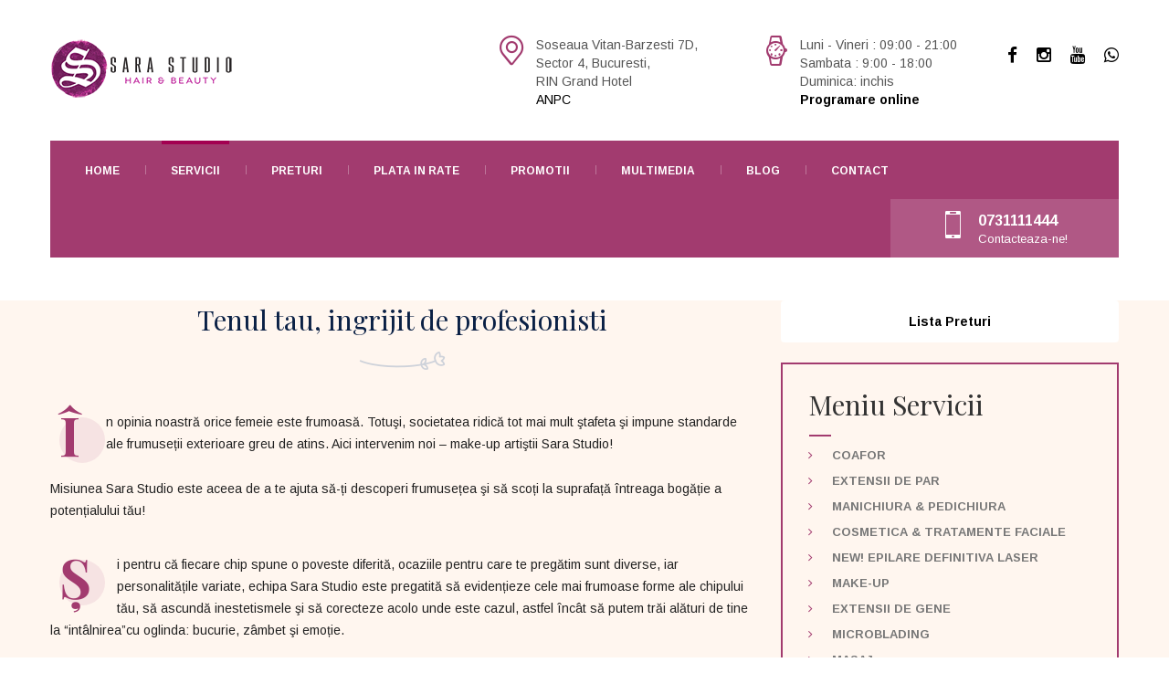

--- FILE ---
content_type: text/html; charset=UTF-8
request_url: https://www.sarastudio.ro/servicii-sara-studio/make-up/
body_size: 72032
content:
<!DOCTYPE html>
<html lang="ro-RO" class="no-js">
<head>
    <meta charset="UTF-8">
	<meta name="viewport" content="width=device-width, initial-scale=1">
    <link rel="profile" href="https://gmpg.org/xfn/11">
    <link rel="pingback" href="https://www.sarastudio.ro/xmlrpc.php">
    <title>Make-up - Sara Studio</title>

<!-- This site is optimized with the Yoast SEO plugin v13.0 - https://yoast.com/wordpress/plugins/seo/ -->
<meta name="robots" content="max-snippet:-1, max-image-preview:large, max-video-preview:-1"/>
<link rel="canonical" href="https://www.sarastudio.ro/servicii-sara-studio/make-up/" />
<meta property="og:locale" content="ro_RO" />
<meta property="og:type" content="article" />
<meta property="og:title" content="Make-up - Sara Studio" />
<meta property="og:url" content="https://www.sarastudio.ro/servicii-sara-studio/make-up/" />
<meta property="og:site_name" content="Sara Studio" />
<meta name="twitter:card" content="summary" />
<meta name="twitter:title" content="Make-up - Sara Studio" />
<script type='application/ld+json' class='yoast-schema-graph yoast-schema-graph--main'>{"@context":"https://schema.org","@graph":[{"@type":"Organization","@id":"https://www.sarastudio.ro/#organization","name":"Sara Studio Hair & Beauty","url":"https://www.sarastudio.ro/","sameAs":[],"logo":{"@type":"ImageObject","@id":"https://www.sarastudio.ro/#logo","url":"https://www.sarastudio.ro/wp-content/uploads/layerslider/Home-Slider/logo.jpg","width":673,"height":662,"caption":"Sara Studio Hair & Beauty"},"image":{"@id":"https://www.sarastudio.ro/#logo"}},{"@type":"WebSite","@id":"https://www.sarastudio.ro/#website","url":"https://www.sarastudio.ro/","name":"Sara Studio","description":"Hair &amp; Beauty","publisher":{"@id":"https://www.sarastudio.ro/#organization"},"potentialAction":{"@type":"SearchAction","target":"https://www.sarastudio.ro/?s={search_term_string}","query-input":"required name=search_term_string"}},{"@type":"WebPage","@id":"https://www.sarastudio.ro/servicii-sara-studio/make-up/#webpage","url":"https://www.sarastudio.ro/servicii-sara-studio/make-up/","inLanguage":"ro-RO","name":"Make-up - Sara Studio","isPartOf":{"@id":"https://www.sarastudio.ro/#website"},"datePublished":"2017-07-27T07:51:21+00:00","dateModified":"2017-07-27T07:57:25+00:00"}]}</script>
<!-- / Yoast SEO plugin. -->

<link rel='dns-prefetch' href='//fonts.googleapis.com' />
<link rel='dns-prefetch' href='//s.w.org' />
<link rel="alternate" type="application/rss+xml" title="Sara Studio &raquo; Flux" href="https://www.sarastudio.ro/feed/" />
<link rel="alternate" type="application/rss+xml" title="Sara Studio &raquo; Flux comentarii" href="https://www.sarastudio.ro/comments/feed/" />
		<script type="text/javascript">
			window._wpemojiSettings = {"baseUrl":"https:\/\/s.w.org\/images\/core\/emoji\/12.0.0-1\/72x72\/","ext":".png","svgUrl":"https:\/\/s.w.org\/images\/core\/emoji\/12.0.0-1\/svg\/","svgExt":".svg","source":{"concatemoji":"https:\/\/www.sarastudio.ro\/wp-includes\/js\/wp-emoji-release.min.js?ver=5.3.20"}};
			!function(e,a,t){var n,r,o,i=a.createElement("canvas"),p=i.getContext&&i.getContext("2d");function s(e,t){var a=String.fromCharCode;p.clearRect(0,0,i.width,i.height),p.fillText(a.apply(this,e),0,0);e=i.toDataURL();return p.clearRect(0,0,i.width,i.height),p.fillText(a.apply(this,t),0,0),e===i.toDataURL()}function c(e){var t=a.createElement("script");t.src=e,t.defer=t.type="text/javascript",a.getElementsByTagName("head")[0].appendChild(t)}for(o=Array("flag","emoji"),t.supports={everything:!0,everythingExceptFlag:!0},r=0;r<o.length;r++)t.supports[o[r]]=function(e){if(!p||!p.fillText)return!1;switch(p.textBaseline="top",p.font="600 32px Arial",e){case"flag":return s([127987,65039,8205,9895,65039],[127987,65039,8203,9895,65039])?!1:!s([55356,56826,55356,56819],[55356,56826,8203,55356,56819])&&!s([55356,57332,56128,56423,56128,56418,56128,56421,56128,56430,56128,56423,56128,56447],[55356,57332,8203,56128,56423,8203,56128,56418,8203,56128,56421,8203,56128,56430,8203,56128,56423,8203,56128,56447]);case"emoji":return!s([55357,56424,55356,57342,8205,55358,56605,8205,55357,56424,55356,57340],[55357,56424,55356,57342,8203,55358,56605,8203,55357,56424,55356,57340])}return!1}(o[r]),t.supports.everything=t.supports.everything&&t.supports[o[r]],"flag"!==o[r]&&(t.supports.everythingExceptFlag=t.supports.everythingExceptFlag&&t.supports[o[r]]);t.supports.everythingExceptFlag=t.supports.everythingExceptFlag&&!t.supports.flag,t.DOMReady=!1,t.readyCallback=function(){t.DOMReady=!0},t.supports.everything||(n=function(){t.readyCallback()},a.addEventListener?(a.addEventListener("DOMContentLoaded",n,!1),e.addEventListener("load",n,!1)):(e.attachEvent("onload",n),a.attachEvent("onreadystatechange",function(){"complete"===a.readyState&&t.readyCallback()})),(n=t.source||{}).concatemoji?c(n.concatemoji):n.wpemoji&&n.twemoji&&(c(n.twemoji),c(n.wpemoji)))}(window,document,window._wpemojiSettings);
		</script>
		<style type="text/css">
img.wp-smiley,
img.emoji {
	display: inline !important;
	border: none !important;
	box-shadow: none !important;
	height: 1em !important;
	width: 1em !important;
	margin: 0 .07em !important;
	vertical-align: -0.1em !important;
	background: none !important;
	padding: 0 !important;
}
</style>
	<link rel='stylesheet' id='wp-block-library-css'  href='https://www.sarastudio.ro/wp-includes/css/dist/block-library/style.min.css?ver=5.3.20' type='text/css' media='all' />
<link rel='stylesheet' id='contact-form-7-css'  href='https://www.sarastudio.ro/wp-content/plugins/contact-form-7/includes/css/styles.css?ver=5.1.6' type='text/css' media='all' />
<link rel='stylesheet' id='rs-plugin-settings-css'  href='https://www.sarastudio.ro/wp-content/plugins/revslider/public/assets/css/settings.css?ver=5.4.8' type='text/css' media='all' />
<style id='rs-plugin-settings-inline-css' type='text/css'>
.tp-caption a{color:#ff7302;text-shadow:none;-webkit-transition:all 0.2s ease-out;-moz-transition:all 0.2s ease-out;-o-transition:all 0.2s ease-out;-ms-transition:all 0.2s ease-out}.tp-caption a:hover{color:#ffa902}
</style>
<link rel='stylesheet' id='normalize.css-css'  href='https://www.sarastudio.ro/wp-content/themes/cinderella/assets/css/normalize.css?ver=1.5.2' type='text/css' media='all' />
<link rel='stylesheet' id='bootstrap.min.css-css'  href='https://www.sarastudio.ro/wp-content/themes/cinderella/assets/css/bootstrap.min.css?ver=1.5.2' type='text/css' media='all' />
<link rel='stylesheet' id='font-awesome.min.css-css'  href='https://www.sarastudio.ro/wp-content/themes/cinderella/assets/css/font-awesome.min.css?ver=1.5.2' type='text/css' media='all' />
<link rel='stylesheet' id='stm-icomoon.css-css'  href='https://www.sarastudio.ro/wp-content/themes/cinderella/assets/css/stm-icomoon.css?ver=1.5.2' type='text/css' media='all' />
<link rel='stylesheet' id='select2.css-css'  href='https://www.sarastudio.ro/wp-content/themes/cinderella/assets/css/select2.css?ver=1.5.2' type='text/css' media='all' />
<link rel='stylesheet' id='uniform.default.css-css'  href='https://www.sarastudio.ro/wp-content/themes/cinderella/assets/css/uniform.default.css?ver=1.5.2' type='text/css' media='all' />
<link rel='stylesheet' id='theme-style-css'  href='https://www.sarastudio.ro/wp-content/themes/cinderella/style.css?ver=1.5.2' type='text/css' media='all' />
<style id='theme-style-inline-css' type='text/css'>
		body {
			
			
			
			background-repeat: no-repeat;
		} .top_nav .top_nav_wrapper > ul > li, .top_nav .main_menu_nav > ul > li { position: relative; float: left; font-size: 12px; text-transform: uppercase; color: #ffffff; font-weight: 900; padding: 0 18px; } .icon_box h4 { font-size: 17px; font-weight: bold; margin: 0 0 12px; } ab-progress-tracker > .active .step { background-color: #a23b6f; } 			body.skin_custom_color h1:after,
			body.skin_custom_color .h1:after,
			body.skin_custom_color h2:after,
			body.skin_custom_color .h2:after,
			body.skin_custom_color h3:after,
			body.skin_custom_color .h3:after,
			body.skin_custom_color h4:after,
			body.skin_custom_color .h4:after,
			body.skin_custom_color h5:after,
			body.skin_custom_color .h5:after,
			body.skin_custom_color h6:after,
			body.skin_custom_color .h6:after,
			body.skin_custom_color .top_nav .top_nav_wrapper,
			body.skin_custom_color .top_nav .top_nav_wrapper > ul > li ul li:hover > a,
			body.skin_custom_color .top_nav .top_nav_wrapper > ul > li ul li.current-menu-item > a,
			body.skin_custom_color .top_nav .main_menu_nav > ul > li ul li:hover > a,
			body.skin_custom_color .top_nav .main_menu_nav > ul > li ul li.current-menu-item > a,
			body.skin_custom_color .icon_box .icon:before,
			body.skin_custom_color .icon_box h4:after,
			body.skin_custom_color .stm_services_tabs .services_categories ul li.ui-state-active a,
			body.skin_custom_color .stm_services_tabs .service_tab_item .service_sticker,
			body.skin_custom_color .dropcarps_circle:before,
			body.skin_custom_color .vc_progress_bar .vc_single_bar.bar_red .vc_bar,
			body.skin_custom_color ul.page-numbers .page-numbers.current,
			body.skin_custom_color ul.page-numbers .page-numbers:hover,
			body.skin_custom_color ul.page-numbers .page-numbers:active,
			body.skin_custom_color ul.page-numbers .page-numbers:focus,
			body.skin_custom_color .page-links > span,
			body.skin_custom_color .page-links > a:hover,
			body.skin_custom_color .page-links > a:active,
			body.skin_custom_color .page-links > a:focus,
			body.skin_custom_color .not_found_block li:before,
			body.skin_custom_color .vc_tta-color-white.vc_tta-style-classic .vc_tta-panel.vc_active .vc_tta-panel-heading,
			body.skin_custom_color .vc_tta-color-white.vc_tta-style-classic .vc_tta-panel.vc_active .vc_tta-panel-heading:hover,
			body.skin_custom_color .vc_tta-color-white.vc_tta-style-classic .vc_tta-panel.vc_active .vc_tta-panel-heading:focus,
			body.skin_custom_color .vc_tta-tabs.vc_tta-color-pink.vc_tta-style-classic .vc_tta-tab.vc_active > a,
			body.skin_custom_color .pricing-table_label,
			body.skin_custom_color .vacancy_table th.headerSortDown,
			body.skin_custom_color .vacancy_table th.headerSortUp,
			body.skin_custom_color .stm_staff .job:after,
			body.skin_custom_color .stm_staff_2 .job:after,
			body.skin_custom_color .gallery_grid_filter ul li.active a,
			body.skin_custom_color .gallery_grid_filter ul li a:hover,
			body.skin_custom_color .top_bar_info_switcher .active,
			body.skin_custom_color .top_bar_info_switcher ul,
			body.skin_custom_color .stm_pricing_list_block .service_tab_item .service_sticker,
			body.skin_custom_color #frontend_customizer_button,
			body.skin_custom_color.woocommerce span.onsale,
			body.skin_custom_color.woocommerce div.product .woocommerce-tabs ul.tabs li.active a{
			    background-color: #a23b6f;
			}

			body.skin_custom_color .vc_row.colored_1{
			    background-color: #a23b6f !important;
			}

			body.skin_custom_color .icon_text .icon,
			body.skin_custom_color .icon_box .icon,
			body.skin_custom_color .stm_services_tabs .service_tab_item .service_cost,
			body.skin_custom_color .posts_grid .post_date .post_date_day,
			body.skin_custom_color .posts_grid .post_info h3 a:hover,
			body.skin_custom_color .posts_grid li.sticky .post_info h3 a,
			body.skin_custom_color .widget_contacts .icon,
			body.skin_custom_color .dropcarps_circle:first-letter,
			body.skin_custom_color .wpb_content_element ul li:before,
			body.skin_custom_color .posts_list .post_date .post_date_day,
			body.skin_custom_color .posts_list .post_info h3 a:hover,
			body.skin_custom_color .vc_tta-tabs.vc_tta-tabs-position-left.vc_tta-color-pink.vc_tta-style-classic .vc_tta-tab.vc_active > a,
			body.skin_custom_color .pricing-table_content ul li:before,
			body.skin_custom_color .widget_pages.vc_widgets li a:hover,
			body.skin_custom_color .widget_pages.vc_widgets li.current_page_item a,
			body.skin_custom_color .widget_pages.vc_widgets li:hover:before,
			body.skin_custom_color .widget_pages.vc_widgets li.current_page_item:before,
			body.skin_custom_color .vc_widgets.widget_contacts .text a:hover,
			body.skin_custom_color .vacancy_table th:hover:after,
			body.skin_custom_color .company_history .year,
			body.skin_custom_color ul.comment-list .comment .comment-meta a:hover,
			body.skin_custom_color .widget_categories ul li:before,
			body.skin_custom_color .widget_archive ul li:before,
			body.skin_custom_color .widget_pages ul li:before,
			body.skin_custom_color .widget_meta ul li:before,
			body.skin_custom_color .widget_recent_entries ul li:before,
			body.skin_custom_color .widget_rss ul li:before,
			body.skin_custom_color .widget_nav_menu ul li:before,
			body.skin_custom_color .widget_categories li a:hover,
			body.skin_custom_color .widget_archive li a:hover,
			body.skin_custom_color .widget_pages li a:hover,
			body.skin_custom_color .widget_meta li a:hover,
			body.skin_custom_color .widget_recent_entries li a:hover,
			body.skin_custom_color .widget_rss li a:hover,
			body.skin_custom_color .widget_nav_menu li a:hover,
			body.skin_custom_color .stm_widget_recent_entries ul li .post_info a:hover,
			body.skin_custom_color .widget_recent_comments ul li a:hover,
			body.skin_custom_color .tp_recent_tweets ul li a:hover,
			body.skin_custom_color .gallery_grid_wrapper.white .gallery_grid_filter ul li.active a,
			body.skin_custom_color .gallery_grid_wrapper.white .gallery_grid_filter ul li a:hover,
			body.skin_custom_color #stm_wpml_lang_switcher li a:hover,
			body.skin_custom_color .top_bar .top_bar_info li .fa,
			body.skin_custom_color .top_bar .top_bar_socials a:hover,
			body.skin_custom_color .widget_categories.footer_widgets li a:hover,
			body.skin_custom_color .widget_archive.footer_widgets li a:hover,
			body.skin_custom_color .widget_pages.footer_widgets li a:hover,
			body.skin_custom_color .widget_meta.footer_widgets li a:hover,
			body.skin_custom_color .widget_recent_entries.footer_widgets li a:hover,
			body.skin_custom_color .widget_rss.footer_widgets li a:hover,
			body.skin_custom_color .widget_nav_menu.footer_widgets li a:hover,
			body.skin_custom_color .widget_recent_comments.footer_widgets ul li a:hover,
			body.skin_custom_color .stm_pricing_list_block .service_tab_item .service_cost,
			body.skin_custom_color.woocommerce .star-rating span{
			    color: #a23b6f;
			}

			body.skin_custom_color .breadcrumbs a:hover,
			body.skin_custom_color .gallery_grid_switcher:hover{
			    color: #a23b6f !important;
			}

			body.skin_custom_color ul.page-numbers .page-numbers.current,
			body.skin_custom_color ul.page-numbers .page-numbers:hover,
			body.skin_custom_color ul.page-numbers .page-numbers:active,
			body.skin_custom_color ul.page-numbers .page-numbers:focus,
			body.skin_custom_color .page-links > span,
			body.skin_custom_color .page-links > a:hover,
			body.skin_custom_color .page-links > a:active,
			body.skin_custom_color .page-links > a:focus,
			body.skin_custom_color .vc_tta-color-white.vc_tta-style-classic .vc_tta-panel.vc_active .vc_tta-panel-heading,
			body.skin_custom_color .vc_tta-color-white.vc_tta-style-classic .vc_tta-panel.vc_active .vc_tta-panel-heading:hover,
			body.skin_custom_color .vc_tta-color-white.vc_tta-style-classic .vc_tta-panel.vc_active .vc_tta-panel-heading:focus,
			body.skin_custom_color .vc_tta-tabs.vc_tta-color-pink.vc_tta-style-classic .vc_tta-tab.vc_active > a,
			body.skin_custom_color .stm_pricing-table.has-label,
			body.skin_custom_color .widget_pages.vc_widgets,
			body.skin_custom_color .vacancy_table th.headerSortDown,
			body.skin_custom_color .vacancy_table th.headerSortUp,
			body.skin_custom_color .widget_categories,
			body.skin_custom_color .widget_archive,
			body.skin_custom_color .widget_calendar,
			body.skin_custom_color .widget_pages,
			body.skin_custom_color .widget_meta,
			body.skin_custom_color .widget_recent_entries,
			body.skin_custom_color .widget_rss,
			body.skin_custom_color .widget_nav_menu,
			body.skin_custom_color .gallery_grid_switcher:hover{
			    border-color: #a23b6f;
			}

			body.skin_custom_color blockquote,
			body.skin_custom_color .vc_tta-tabs.vc_tta-tabs-position-left.vc_tta-color-pink.vc_tta-style-classic .vc_tta-tab.vc_active > a{
			    border-left-color: #a23b6f;
			}

			body.skin_custom_color #frontend_customizer_button:before{
			    border-right-color: #a23b6f;
			}

			body.skin_custom_color .stm_services_tabs .service_tab_item .service_dots .separator_dots,
			body.skin_custom_color .stm_pricing_list_block .service_tab_item .service_dots .separator_dots,
			body.skin_custom_color.woocommerce ul.products li.product .price:after{
			    border-bottom-color: #a23b6f;
			}

			@media only screen and (max-width: 768px) {
			    body.skin_custom_color .mobile_header .header_info,
			    body.skin_custom_color .mobile_header .top_nav_mobile .main_menu_nav > li > a{
			        background-color: #a23b6f;
			    }

			    body.skin_custom_color .mobile_header .top_nav_mobile .main_menu_nav ul li:active > a,
			    body.skin_custom_color .mobile_header .top_nav_mobile .main_menu_nav li.current_page_item > a,
			    body.skin_custom_color .mobile_header .top_nav_mobile .main_menu_nav > li.current_page_item.menu-item-has-children .arrow,
			    body.skin_custom_color .mobile_header .top_nav_mobile .main_menu_nav li.current-menu-parent > a,
			    body.skin_custom_color .mobile_header .top_nav_mobile .main_menu_nav > li.current-menu-parent.menu-item-has-children .arrow{
			        color: #a23b6f;
			    }

			    body.skin_custom_color .icon_text .icon{
			        color: #ffffff;
			    }

			    body.skin_custom_color .mobile_header .top_nav_mobile .main_menu_nav li.current_page_item > a,
			    body.skin_custom_color .mobile_header .top_nav_mobile .main_menu_nav > li.current_page_item.menu-item-has-children .arrow,
			    body.skin_custom_color .mobile_header .top_nav_mobile .main_menu_nav li.current-menu-parent > a,
			    body.skin_custom_color .mobile_header .top_nav_mobile .main_menu_nav > li.current-menu-parent.menu-item-has-children .arrow{
			        background: #ffffff;
			    }

			    body.skin_custom_color .mobile_header .top_nav_mobile .main_menu_nav > li{
			        border-bottom-color: #ffffff;
			    }

			}

			body.skin_custom_color #magic-line,
			body.skin_custom_color .slick_carousel .slick_item:hover a:before{
			    background-color: #a30051;
			}
			
			body.skin_custom_color #footer{
				color: #ffffff;
				background-color: #0a2045;
			}

			body.skin_custom_color a:hover,
			body.skin_custom_color a:active,
			body.skin_custom_color .company_history h3,
			body.skin_custom_color .stm_pricing_list_block h3{
			    color: #a30051;
			}

			body.skin_custom_color.woocommerce #respond input#submit,
			body.skin_custom_color.woocommerce a.button,
			body.skin_custom_color.woocommerce button.button,
			body.skin_custom_color.woocommerce input.button{
			    background-color: transparent;
			}

			body.skin_custom_color a.button,
			body.skin_custom_color .button,
			body.skin_custom_color .form-submit .submit,
			body.skin_custom_color .post-password-form input[type="submit"],
			body.skin_custom_color .vc_btn3.vc_btn3-color-pink,
			body.skin_custom_color .vc_btn3.vc_btn3-color-pink.vc_btn3-style-flat,
			body.skin_custom_color .vc_tta-tabs.vc_tta-color-pink.vc_tta-style-classic .vc_tta-tab > a:hover,
			body.skin_custom_color .vc_tta-tabs.vc_tta-color-pink.vc_tta-style-classic .vc_tta-tab > a:focus,
			body.skin_custom_color .vc_tta-tabs.vc_tta-color-pink.vc_tta-style-classic .vc_tta-tab.vc_active > a,
			body.skin_custom_color .stm_staff_2 .staff_socials li a:hover,
			body.skin_custom_color .tagcloud a:hover,
			body.skin_custom_color .vc_images_carousel .vc_carousel-control,
			body.skin_custom_color .vc_images_carousel .vc_carousel-indicators .vc_active,
			body.skin_custom_color.woocommerce #respond input#submit:hover,
			body.skin_custom_color.woocommerce a.button:hover,
			body.skin_custom_color.woocommerce button.button:hover,
			body.skin_custom_color.woocommerce input.button:hover,
			body.skin_custom_color.woocommerce .quantity_actions span:hover,
			body.skin_custom_color.woocommerce #respond input#submit.alt,
			body.skin_custom_color.woocommerce a.button.alt,
			body.skin_custom_color.woocommerce button.button.alt,
			body.skin_custom_color.woocommerce input.button.alt,
			body.skin_custom_color.woocommercbody.skin_custom_colore #respond input#submit.alt.disabled,
			body.skin_custom_color.woocommerce #respond input#submit.alt.disabled:hover,
			body.skin_custom_color.woocommerce #respond input#submit.alt:disabled,
			body.skin_custom_color.woocommerce #respobody.skin_custom_colornd input#submit.alt:disabled:hover,
			body.skin_custom_color.woocommerce #respond input#submit.alt:disabled[disabled],
			body.skin_custom_color.woocommerce #respond input#submit.alt:disabled[disabled]:hover,
			body.skin_custom_color.woocommerce a.button.alt.disabled, .woocommerce a.button.alt.disabled:hover,
			body.skin_custom_color.woocommerce a.button.alt:disabled, .woocommerce a.button.alt:disabled:hover,
			body.skin_custom_color.woocommerce a.button.alt:disabled[disabled],
			body.skin_custom_color.woocommerce a.button.alt:disabled[disabled]:hover,
			body.skin_custom_color.woocommerce button.button.alt.disabled,
			body.skin_custom_color.woocommerce button.button.alt.disabled:hover,
			body.skin_custom_color.woocommerce button.button.alt:disabled,
			body.skin_custom_color.woocommerce button.button.alt:disabled:hover,
			body.skin_custom_color.woocommerce button.button.alt:disabled[disabled],
			body.skin_custom_color.woocommerce button.button.alt:disabled[disabled]:hover,
			body.skin_custom_color.woocommerce input.button.alt.disabled,
			body.skin_custom_color.woocommerce input.button.alt.disabled:hover,
			body.skin_custom_color.woocommerce input.button.alt:disabled,
			body.skin_custom_color.woocommerce input.button.alt:disabled:hover,
			body.skin_custom_color.woocommerce input.button.alt:disabled[disabled],
			body.skin_custom_color.woocommerce input.button.alt:disabled[disabled]:hover,
			body.skin_custom_color.woocommerce #respond input#submit,
			body.skin_custom_color.woocommerce input.button.flat,
			body.skin_custom_color.woocommerce .search-form button.button,
			body.skin_custom_color .woocommerce #respond input#submit,
			body.skin_custom_color .woocommerce input.button.flat,
			body.skin_custom_color .woocommerce .search-form button.button,
			body.skin_custom_color .woocommerce #respond input#submit.alt,
			body.skin_custom_color .woocommerce a.button.alt,
			body.skin_custom_color .woocommerce button.button.alt,
			body.skin_custom_color .woocommerce input.button.alt{
			    background-color: #000000;
			}

			body.skin_custom_color a,
			body.skin_custom_color a.button.outline,
			body.skin_custom_color .button.outline,
			body.skin_custom_color .icon_box h4 a:hover,
			body.skin_custom_color .stm_services_tabs .service_tab_item .service_name a:hover,
			body.skin_custom_color .vc_btn3.vc_btn3-color-white,
			body.skin_custom_color .vc_btn3.vc_btn3-color-white.vc_btn3-style-flat,
			body.skin_custom_color .vc_btn3.vc_btn3-color-white:hover,
			body.skin_custom_color .vc_btn3.vc_btn3-color-white.vc_btn3-style-flat:hover,
			body.skin_custom_color .vc_btn3.vc_btn3-color-white:focus,
			body.skin_custom_color .vc_btn3.vc_btn3-color-white.vc_btn3-style-flat:focus,
			body.skin_custom_color .vc_btn3.vc_btn3-color-pink.vc_btn3-style-outline,
			body.skin_custom_color ul.post_details a:hover,
			body.skin_custom_color .vc_tta-color-white.vc_tta-style-classic .vc_tta-panel .vc_tta-panel-heading:hover a,
			body.skin_custom_color .vc_tta-color-white.vc_tta-style-classic .vc_tta-panel .vc_tta-panel-heading:focus a,
			body.skin_custom_color .vc_tta-color-pink.vc_tta-style-classic .vc_tta-tab > a,
			body.skin_custom_color .stm_staff .staff_socials ul li a:hover,
			body.skin_custom_color .stm_staff_2 .staff_socials li a,
			body.skin_custom_color .service_list h4 a:hover,
			body.skin_custom_color .gallery_grid_filter ul li a,
			body.skin_custom_color .stm_pricing_list_block .service_tab_item .service_name a:hover,
			body.skin_custom_color.woocommerce ul.products li.product h4 a:hover,
			body.skin_custom_color.woocommerce #respond input#submit,
			body.skin_custom_color.woocommerce a.button,
			body.skin_custom_color.woocommerce button.button,
			body.skin_custom_color.woocommerce input.button,
			body.skin_custom_color.woocommerce div.product .woocommerce-tabs ul.tabs li a,
			body.skin_custom_color .copyright a:hover{
			    color: #000000;
			}

			body.skin_custom_color .gallery_grid_switcher{
			    color: #000000 !important;
			}

			body.skin_custom_color .button,
			body.skin_custom_color .form-submit .submit,
			body.skin_custom_color .post-password-form input[type="submit"],
			body.skin_custom_color .vc_btn3.vc_btn3-color-pink.vc_btn3-style-outline,
			body.skin_custom_color ul.page-numbers .page-numbers,
			body.skin_custom_color .page-links > a,
			body.skin_custom_color .page-links > span,
			body.skin_custom_color .vc_tta-color-white.vc_tta-style-classic .vc_tta-panel .vc_tta-panel-heading:hover .vc_tta-controls-icon::before,
			body.skin_custom_color .vc_tta-color-white.vc_tta-style-classic .vc_tta-panel .vc_tta-panel-heading:hover .vc_tta-controls-icon::after,
			body.skin_custom_color .vc_tta-color-white.vc_tta-style-classic .vc_tta-panel .vc_tta-panel-heading:focus .vc_tta-controls-icon::before,
			body.skin_custom_color .vc_tta-color-white.vc_tta-style-classic .vc_tta-panel .vc_tta-panel-heading:focus .vc_tta-controls-icon::after,
			body.skin_custom_color .vc_tta-tabs.vc_tta-color-pink.vc_tta-style-classic .vc_tta-tab > a:hover,
			body.skin_custom_color .vc_tta-tabs.vc_tta-color-pink.vc_tta-style-classic .vc_tta-tab > a:focus,
			body.skin_custom_color .vc_tta-tabs.vc_tta-color-pink.vc_tta-style-classic .vc_tta-tab.vc_active > a,
			body.skin_custom_color .our_partners > ul > li:hover .logo,
			body.skin_custom_color .stm_staff .staff_socials ul li a:hover,
			body.skin_custom_color .stm_staff_2 .staff_socials li a,
			body.skin_custom_color .vc_images_carousel .vc_carousel-indicators li,
			body.skin_custom_color .vc_images_carousel .vc_carousel-indicators .vc_active,
			body.skin_custom_color .gallery_grid_switcher,
			body.skin_custom_color .product_thumbnail:hover,
			body.skin_custom_color.woocommerce #respond input#submit:hover,
			body.skin_custom_color.woocommerce a.button:hover,
			body.skin_custom_color.woocommerce button.button:hover,
			body.skin_custom_color.woocommerce input.button:hover,
			body.skin_custom_color.woocommerce .quantity_actions span:hover,
			body.skin_custom_color.woocommerce #respond input#submit,
			body.skin_custom_color.woocommerce input.button.flat,
			body.skin_custom_color.woocommerce .search-form button.button,
			body.skin_custom_color .woocommerce #respond input#submit:hover,
			body.skin_custom_color .woocommerce input.button.flat:hover,
			body.skin_custom_color .woocommerce .search-form button.button:hover,
			body.skin_custom_color .woocommerce #respond input#submit.alt:hover,
			body.skin_custom_color .woocommerce a.button.alt:hover,
			body.skin_custom_color .woocommerce button.button.alt:hover,
			body.skin_custom_color .woocommerce input.button.alt:hover{
			    border-color: #000000;
			}

			body.skin_custom_color .icon_button .button.outline span{
			    border-left-color: #000000;
			}

			body.skin_custom_color .select2-container--default .select2-selection--single .select2-selection__arrow b{
			    border-top-color: #000000;
			}

			body.skin_custom_color .select2-container--default.select2-container--open .select2-selection--single .select2-selection__arrow b{
			    border-bottom-color: #000000;
			}

			body.skin_custom_color .top_nav .icon_text .icon,
			body.skin_custom_color a.button,
			body.skin_custom_color .button,
			body.skin_custom_color .form-submit .submit,
			body.skin_custom_color .post-password-form input[type="submit"],
			body.skin_custom_color .breadcrumbs a,
			body.skin_custom_color .breadcrumbs,
			body.skin_custom_color .title_box_secondary_text,
			body.skin_custom_color .vc_tta-color-white.vc_tta-style-classic .vc_tta-panel.vc_active .vc_tta-panel-title > a,
			body.skin_custom_color .vc_tta-color-white.vc_tta-style-classic .vc_tta-panel.vc_active .vc_tta-panel-heading:hover a,
			body.skin_custom_color .vc_tta-color-white.vc_tta-style-classic .vc_tta-panel.vc_active .vc_tta-panel-heading:focus a,
			body.skin_custom_color .vacancy_table th.headerSortDown:after,
			body.skin_custom_color .vacancy_table th.headerSortUp:after,
			body.skin_custom_color .vacancy_table th.headerSortDown:hover:after,
			body.skin_custom_color .vacancy_table th.headerSortUp:hover:after,
			body.skin_custom_color .stm_staff_2 .staff_socials li a:hover,
			body.skin_custom_color .gallery_grid_filter ul li.active a,
			body.skin_custom_color .gallery_grid_filter ul li a:hover,
			body.skin_custom_color .vc_btn3.vc_btn3-color-pink.vc_btn3-style-outline:hover,
			body.skin_custom_color .vc_btn3.vc_btn3-color-pink.vc_btn3-style-outline:focus,
			body.skin_custom_color .tagcloud a:hover,
			body.skin_custom_color.woocommerce #respond input#submit:hover,
			body.skin_custom_color.woocommerce a.button:hover,
			body.skin_custom_color.woocommerce button.button:hover,
			body.skin_custom_color.woocommerce input.button:hover,
			body.skin_custom_color.woocommerce #respond input#submit.alt,
			body.skin_custom_color.woocommerce a.button.alt,
			body.skin_custom_color.woocommerce button.button.alt,
			body.skin_custom_color.woocommerce input.button.alt,
			body.skin_custom_color.woocommerce div.product .woocommerce-tabs ul.tabs li.active a,
			body.skin_custom_color.woocommerce div.product .woocommerce-tabs ul.tabs li.active a:hover,
			body.skin_custom_color.woocommerce #respond input#submit,
			body.skin_custom_color.woocommerce input.button.flat,
			body.skin_custom_color.woocommerce .search-form button.button,
			body.skin_custom_color .widget_contacts .text a:hover{
			    color: #ffffff;
			}

			body.skin_custom_color .icon_box h4 a,
			body.skin_custom_color .service_list h4 a,
			ul.post_details a
			{
			    color: #333333;
			}

			body.skin_custom_color .widget_categories li a,
			body.skin_custom_color .widget_archive li a,
			body.skin_custom_color .widget_pages li a,
			body.skin_custom_color .widget_meta li a,
			body.skin_custom_color .widget_recent_entries li a,
			body.skin_custom_color .widget_rss li a,
			body.skin_custom_color .widget_nav_menu li a {
			    color: #777777;
			}

			body.skin_custom_color .tagcloud a{
			    color: #999999;
			}

			body.skin_custom_color a.button:hover,
			body.skin_custom_color .button:hover,
			body.skin_custom_color .form-submit .submit:hover,
			body.skin_custom_color .vc_btn3.vc_btn3-color-pink:hover,
			body.skin_custom_color .vc_btn3.vc_btn3-color-pink.vc_btn3-style-flat:hover,
			body.skin_custom_color .vc_btn3.vc_btn3-color-pink:focus,
			body.skin_custom_color .vc_btn3.vc_btn3-color-pink.vc_btn3-style-flat:focus,
			body.skin_custom_color .vc_btn3.vc_btn3-color-pink.vc_btn3-style-outline:hover,
			body.skin_custom_color .vc_btn3.vc_btn3-color-pink.vc_btn3-style-outline:focus{
				background-color: rgba(0,0,0,0.9);
			    border-color: rgba(0,0,0,0.9);
			}

			body.skin_custom_color .vc_tta-tabs.vc_tta-color-pink.vc_tta-tabs-position-left.vc_tta-style-classic .vc_tta-tab > a:hover,
			body.skin_custom_color .vc_tta-tabs.vc_tta-color-pink.vc_tta-tabs-position-left.vc_tta-style-classic .vc_tta-tab > a:focus{
			    color: rgba(0,0,0,0.9);
			}

			body.skin_custom_color .vc_tta-color-white.vc_tta-style-classic .vc_active .vc_tta-panel-heading .vc_tta-controls-icon::before, body .vc_tta-color-white.vc_tta-style-classic .vc_active .vc_tta-panel-heading .vc_tta-controls-icon::after, body .vc_tta-color-white.vc_tta-style-classic .vc_tta-panel.vc_active .vc_tta-panel-heading:hover .vc_tta-controls-icon::before, body .vc_tta-color-white.vc_tta-style-classic .vc_tta-panel.vc_active .vc_tta-panel-heading:hover .vc_tta-controls-icon::after, body .vc_tta-color-white.vc_tta-style-classic .vc_tta-panel.vc_active .vc_tta-panel-heading:focus .vc_tta-controls-icon::before, body .vc_tta-color-white.vc_tta-style-classic .vc_tta-panel.vc_active .vc_tta-panel-heading:focus .vc_tta-controls-icon::after{
			    border-color: #fff;
			}

			body.skin_custom_color .vc_btn3.vc_btn3-color-pink.vc_btn3-style-outline,
			body.skin_custom_color .vc_tta-tabs.vc_tta-tabs-position-left.vc_tta-color-pink.vc_tta-style-classic .vc_tta-tab.vc_active > a,
			body.skin_custom_color .vc_tta-tabs.vc_tta-color-pink.vc_tta-tabs-position-left.vc_tta-style-classic .vc_tta-tab > a:hover,
			body.skin_custom_color .vc_tta-tabs.vc_tta-color-pink.vc_tta-tabs-position-left.vc_tta-style-classic .vc_tta-tab > a:focus{
			    background-color: transparent;
			}

			body.skin_custom_color.woocommerce div.product .woocommerce-tabs ul.tabs li a:hover{
			    color: #6b6b6b;
			}
</style>
<link rel='stylesheet' id='mobile.css-css'  href='https://www.sarastudio.ro/wp-content/themes/cinderella/assets/css/mobile.css?ver=1.5.2' type='text/css' media='all' />
<link rel='stylesheet' id='skin_custom_color-css'  href='https://www.sarastudio.ro/wp-content/themes/cinderella/assets/css/skin_custom_color.css?ver=1.5.2' type='text/css' media='all' />
<link rel='stylesheet' id='tablepress-default-css'  href='https://www.sarastudio.ro/wp-content/tablepress-combined.min.css?ver=89' type='text/css' media='all' />
<link rel='stylesheet' id='js_composer_front-css'  href='https://www.sarastudio.ro/wp-content/plugins/js_composer/assets/css/js_composer.min.css?ver=4.12.1' type='text/css' media='all' />
<link rel='stylesheet' id='redux-google-fonts-stm_option-css'  href='https://fonts.googleapis.com/css?family=Arimo%3A400%2C700%2C400italic%2C700italic%7CPlayfair+Display%3A400%2C700%2C900%2C400italic%2C700italic%2C900italic&#038;ver=1663065692' type='text/css' media='all' />
<script type='text/javascript' src='https://www.sarastudio.ro/wp-includes/js/jquery/jquery.js?ver=1.12.4-wp'></script>
<script type='text/javascript' src='https://www.sarastudio.ro/wp-includes/js/jquery/jquery-migrate.min.js?ver=1.4.1'></script>
<script type='text/javascript' src='https://www.sarastudio.ro/wp-content/plugins/revslider/public/assets/js/jquery.themepunch.tools.min.js?ver=5.4.8'></script>
<script type='text/javascript' src='https://www.sarastudio.ro/wp-content/plugins/revslider/public/assets/js/jquery.themepunch.revolution.min.js?ver=5.4.8'></script>
<script type='text/javascript' src='https://www.sarastudio.ro/wp-content/plugins/sticky-menu-or-anything-on-scroll/assets/js/jq-sticky-anything.min.js?ver=2.1.1'></script>
<link rel='https://api.w.org/' href='https://www.sarastudio.ro/wp-json/' />
<link rel="EditURI" type="application/rsd+xml" title="RSD" href="https://www.sarastudio.ro/xmlrpc.php?rsd" />
<link rel="wlwmanifest" type="application/wlwmanifest+xml" href="https://www.sarastudio.ro/wp-includes/wlwmanifest.xml" /> 
<meta name="generator" content="WordPress 5.3.20" />
<link rel='shortlink' href='https://www.sarastudio.ro/?p=9789' />
<link rel="alternate" type="application/json+oembed" href="https://www.sarastudio.ro/wp-json/oembed/1.0/embed?url=https%3A%2F%2Fwww.sarastudio.ro%2Fservicii-sara-studio%2Fmake-up%2F" />
<link rel="alternate" type="text/xml+oembed" href="https://www.sarastudio.ro/wp-json/oembed/1.0/embed?url=https%3A%2F%2Fwww.sarastudio.ro%2Fservicii-sara-studio%2Fmake-up%2F&#038;format=xml" />
<script id="Cookiebot" src="https://consent.cookiebot.com/uc.js" data-cbid="b097c555-4e60-48bd-92d2-7cc571801a63" type="text/javascript" async></script><script type="text/javascript">
(function(url){
	if(/(?:Chrome\/26\.0\.1410\.63 Safari\/537\.31|WordfenceTestMonBot)/.test(navigator.userAgent)){ return; }
	var addEvent = function(evt, handler) {
		if (window.addEventListener) {
			document.addEventListener(evt, handler, false);
		} else if (window.attachEvent) {
			document.attachEvent('on' + evt, handler);
		}
	};
	var removeEvent = function(evt, handler) {
		if (window.removeEventListener) {
			document.removeEventListener(evt, handler, false);
		} else if (window.detachEvent) {
			document.detachEvent('on' + evt, handler);
		}
	};
	var evts = 'contextmenu dblclick drag dragend dragenter dragleave dragover dragstart drop keydown keypress keyup mousedown mousemove mouseout mouseover mouseup mousewheel scroll'.split(' ');
	var logHuman = function() {
		if (window.wfLogHumanRan) { return; }
		window.wfLogHumanRan = true;
		var wfscr = document.createElement('script');
		wfscr.type = 'text/javascript';
		wfscr.async = true;
		wfscr.src = url + '&r=' + Math.random();
		(document.getElementsByTagName('head')[0]||document.getElementsByTagName('body')[0]).appendChild(wfscr);
		for (var i = 0; i < evts.length; i++) {
			removeEvent(evts[i], logHuman);
		}
	};
	for (var i = 0; i < evts.length; i++) {
		addEvent(evts[i], logHuman);
	}
})('//www.sarastudio.ro/?wordfence_lh=1&hid=F4DD86AF06ABFBA0FCFBAD4B246FC0AC');
</script><!-- Analytics by WP-Statistics v12.6.12 - https://wp-statistics.com/ -->
<!-- <meta name="NextGEN" version="3.2.23" /> -->
<link rel="shortcut icon" type="image/x-icon" href="https://www.sarastudio.ro/wp-content/uploads/2017/03/faviconsara.png" />
<style type="text/css">.recentcomments a{display:inline !important;padding:0 !important;margin:0 !important;}</style><meta name="generator" content="Powered by Visual Composer - drag and drop page builder for WordPress."/>
<!--[if lte IE 9]><link rel="stylesheet" type="text/css" href="https://www.sarastudio.ro/wp-content/plugins/js_composer/assets/css/vc_lte_ie9.min.css" media="screen"><![endif]--><!--[if IE  8]><link rel="stylesheet" type="text/css" href="https://www.sarastudio.ro/wp-content/plugins/js_composer/assets/css/vc-ie8.min.css" media="screen"><![endif]--><meta name="generator" content="Powered by Slider Revolution 5.4.8 - responsive, Mobile-Friendly Slider Plugin for WordPress with comfortable drag and drop interface." />
<script type="text/javascript">function setREVStartSize(e){									
						try{ e.c=jQuery(e.c);var i=jQuery(window).width(),t=9999,r=0,n=0,l=0,f=0,s=0,h=0;
							if(e.responsiveLevels&&(jQuery.each(e.responsiveLevels,function(e,f){f>i&&(t=r=f,l=e),i>f&&f>r&&(r=f,n=e)}),t>r&&(l=n)),f=e.gridheight[l]||e.gridheight[0]||e.gridheight,s=e.gridwidth[l]||e.gridwidth[0]||e.gridwidth,h=i/s,h=h>1?1:h,f=Math.round(h*f),"fullscreen"==e.sliderLayout){var u=(e.c.width(),jQuery(window).height());if(void 0!=e.fullScreenOffsetContainer){var c=e.fullScreenOffsetContainer.split(",");if (c) jQuery.each(c,function(e,i){u=jQuery(i).length>0?u-jQuery(i).outerHeight(!0):u}),e.fullScreenOffset.split("%").length>1&&void 0!=e.fullScreenOffset&&e.fullScreenOffset.length>0?u-=jQuery(window).height()*parseInt(e.fullScreenOffset,0)/100:void 0!=e.fullScreenOffset&&e.fullScreenOffset.length>0&&(u-=parseInt(e.fullScreenOffset,0))}f=u}else void 0!=e.minHeight&&f<e.minHeight&&(f=e.minHeight);e.c.closest(".rev_slider_wrapper").css({height:f})					
						}catch(d){console.log("Failure at Presize of Slider:"+d)}						
					};</script>
		<style type="text/css" id="wp-custom-css">
			.stm_post_info ul.post_details {
display: none;
}		</style>
		<style type="text/css" title="dynamic-css" class="options-output">.logo img{height:86px;width:200px;}
body #magic-line,
body .slick_carousel .slick_item:hover a:before,
body #footer
			{background-color:#0a2045;}
body .copyright,
body .footer_socials a:hover,
body .copyright a,
body .widget_stm_schedule .stm_schedule_list .schedule_day,
body .footer_widgets_wrapper .widgets aside,
body .footer_widgets .widget_title h4,
body .widget_contacts .text,
body .widget_contacts .text a
			{color:#ffffff;}
body .widget_stm_schedule_wr
			{border-left-color:#ffffff;}
body .widget_stm_schedule_wr
			{border-right-color:#ffffff;}
body .widget_stm_schedule_wr
			{border-bottom-color:#ffffff;}
body .widget_stm_schedule .stm_schedule_title_separator span
			{background-color:#ffffff;}.woocommerce form.login h3,
.woocommerce form.register h3,
.woocommerce ul.products li.product h4,
.related.products h3,
.woocommerce table.shop_table .product-name .h4,
.woocommerce .cart-collaterals .cart_totals h4,
.woocommerce-page .cart-collaterals .cart_totals h4,
.woocommerce-billing-fields h3,
.woocommerce-shipping-fields h3,
#order_review_heading,
#order_payment_heading,
.icon_box h4,
.footer_widgets .widget_title h4,
.not_found_block h3,
.vc_tta.vc_general .vc_tta-panel-title,
.pricing-table_head h4,
.vc_widgets .widget_title h4,
.company_history h3,
.our_partners .text h4,
.stm_staff h4,
.stm_staff_2 h4,
.service_list h4,
.comments-title,
.comment-reply-title,
.primary_widgets .widget_title h4,
.gallery_grid .gallery h4,
.stm_contact_info h4,
.stm_pricing_list_block h3{font-family:Arimo;}.woocommerce span.onsale,
			.dropcarps_circle:first-letter,
			.dropcarps:first-letter,
			.pricing-table_label{font-family:"Playfair Display";}body{font-family:Arimo;color:#212121;font-size:14px;}h1,.h1,h2,.h2,h3,.h3,h4,.h4,h5,.h5,h6,.h6{font-family:"Playfair Display";color:#333333;}h1,.h1{font-weight:400;font-size:36px;}h2,.h2{font-weight:400;font-size:30px;}h3,.h3{font-weight:400;font-size:24px;}h4,.h4{font-weight:700;font-size:18px;}h5,.h5{font-weight:700;font-size:15px;}h6,.h6{font-weight:700;font-size:13px;}</style><style type="text/css" data-type="vc_shortcodes-custom-css">.vc_custom_1491827796313{background-color: #fff6ef !important;}.vc_custom_1438077434766{margin-bottom: 0px !important;padding-top: 18px !important;padding-bottom: 18px !important;background: #c41d54 url(https://cdn.cinderella.stylemixthemes.com/demo/wp-content/uploads/2015/06/floral_pattern.png?id=86) !important;}.vc_custom_1501142242470{margin-bottom: 37px !important;}.vc_custom_1501142171924{margin-bottom: 37px !important;}</style><noscript><style type="text/css"> .wpb_animate_when_almost_visible { opacity: 1; }</style></noscript><link rel='stylesheet' id='vc_google_fonts_playfair_displayregularitalic700700italic900900italic-css'  href='//fonts.googleapis.com/css?family=Playfair+Display%3Aregular%2Citalic%2C700%2C700italic%2C900%2C900italic&#038;subset=latin&#038;ver=5.3.20' type='text/css' media='all' />
<link rel='stylesheet' id='prettyphoto-css'  href='https://www.sarastudio.ro/wp-content/plugins/js_composer/assets/lib/prettyphoto/css/prettyPhoto.min.css?ver=4.12.1' type='text/css' media='all' />
<link rel='stylesheet' id='vc_pageable_owl-carousel-css-css'  href='https://www.sarastudio.ro/wp-content/plugins/js_composer/assets/lib/owl-carousel2-dist/assets/owl.min.css?ver=4.12.1' type='text/css' media='' />
<link rel='stylesheet' id='animate-css-css'  href='https://www.sarastudio.ro/wp-content/plugins/js_composer/assets/lib/bower/animate-css/animate.min.css?ver=4.12.1' type='text/css' media='' />
</head>
<script>
  (function(i,s,o,g,r,a,m){i['GoogleAnalyticsObject']=r;i[r]=i[r]||function(){
  (i[r].q=i[r].q||[]).push(arguments)},i[r].l=1*new Date();a=s.createElement(o),
  m=s.getElementsByTagName(o)[0];a.async=1;a.src=g;m.parentNode.insertBefore(a,m)
  })(window,document,'script','https://www.google-analytics.com/analytics.js','ga');

  ga('create', 'UA-56098888-1', 'auto');
  ga('send', 'pageview');

</script>
<body class="page-template-default page page-id-9789 page-child parent-pageid-1260 skin_custom_color header_style_default sticky_header boxed_bg_image_default wpb-js-composer js-comp-ver-4.12.1 vc_responsive">
<div id="fb-root"></div>
<script>(function(d, s, id) {
  var js, fjs = d.getElementsByTagName(s)[0];
  if (d.getElementById(id)) return;
  js = d.createElement(s); js.id = id;
  js.src = "//connect.facebook.net/en_US/sdk.js#xfbml=1&version=v2.8&appId=362381120607386";
  fjs.parentNode.insertBefore(js, fjs);
}(document, 'script', 'facebook-jssdk'));</script>

<div id="wrapper">
	<div class="content_wrapper">
		<header id="header">
						<div class="header_top clearfix">
				<div class="container">
																<div class="header_socials">
																	<a target="_blank" href="https://www.facebook.com/SaraStudioBeauty/"><i class="fa fa-facebook"></i></a>
																				<a target="_blank" href="https://www.instagram.com/salon_sara_studio/"><i class="fa fa-instagram"></i></a>
																				<a target="_blank" href="https://www.youtube.com/channel/UCEPFqj-TmG7YQDhA5fZLEsA"><i class="fa fa-youtube"></i></a>
																				<a target="_blank" href="https://wa.me/+40731111444"><i class="fa fa-whatsapp"></i></a>
																</div>
										<div class="logo">
													<a href="https://www.sarastudio.ro/"><img src="https://www.sarastudio.ro/wp-content/uploads/2017/01/layout-landscape-350x150.png" alt="Sara Studio" /></a>
											</div>
											<div class="icon_text clearfix">
							<div class="icon"><i class="stm-icon-clock"></i></div>
							<div class="text">
								Luni - Vineri : 09:00 - 21:00<br />
Sambata : 9:00 - 18:00<br />
Duminica: inchis<br />
<b><a href="https://www.sarastudio.ro/programari-sara-studio/">Programare online </a></b><br />
							</div>
						</div>
																<div class="icon_text clearfix">
							<div class="icon"><i class="stm-icon-map"></i></div>
							<div class="text">
								Soseaua Vitan-Barzesti 7D, <br />
Sector 4, Bucuresti,<br />
RIN Grand Hotel<br />
<a href="https://www.sarastudio.ro/anpc/">ANPC</a>							</div>
						</div>
									</div>
			</div>
			<div class="top_nav">
				<div class="container">
					<div class="top_nav_wrapper clearfix">
						<ul id="menu-main-menu" class="main_menu_nav"><li id="menu-item-1147" class="menu-item menu-item-type-post_type menu-item-object-page menu-item-home menu-item-1147"><a href="https://www.sarastudio.ro/">Home</a></li>
<li id="menu-item-7124" class="menu-item menu-item-type-post_type menu-item-object-page current-page-ancestor current-menu-ancestor current-menu-parent current-page-parent current_page_parent current_page_ancestor menu-item-has-children menu-item-7124"><a href="https://www.sarastudio.ro/servicii-sara-studio/">Servicii</a>
<ul class="sub-menu">
	<li id="menu-item-1289" class="menu-item menu-item-type-post_type menu-item-object-page menu-item-1289"><a href="https://www.sarastudio.ro/servicii-sara-studio/coafor/">Coafor</a></li>
	<li id="menu-item-1290" class="menu-item menu-item-type-post_type menu-item-object-page menu-item-1290"><a href="https://www.sarastudio.ro/servicii-sara-studio/extensii-de-par/">Extensii de par</a></li>
	<li id="menu-item-1291" class="menu-item menu-item-type-post_type menu-item-object-page menu-item-1291"><a href="https://www.sarastudio.ro/servicii-sara-studio/manichiura-pedichiura/">Manichiura &#038; Pedichiura</a></li>
	<li id="menu-item-1292" class="menu-item menu-item-type-post_type menu-item-object-page menu-item-1292"><a href="https://www.sarastudio.ro/servicii-sara-studio/cosmetica-tratamente-faciale/">Cosmetica &#038; Tratamente Faciale</a></li>
	<li id="menu-item-11143" class="menu-item menu-item-type-post_type menu-item-object-page menu-item-11143"><a href="https://www.sarastudio.ro/servicii-sara-studio/epilare-definitiva-laser/">NEW! Epilare definitiva laser</a></li>
	<li id="menu-item-9804" class="menu-item menu-item-type-post_type menu-item-object-page current-menu-item page_item page-item-9789 current_page_item menu-item-9804"><a href="https://www.sarastudio.ro/servicii-sara-studio/make-up/" aria-current="page">Make-up</a></li>
	<li id="menu-item-1293" class="menu-item menu-item-type-post_type menu-item-object-page menu-item-1293"><a href="https://www.sarastudio.ro/servicii-sara-studio/extensii-de-gene/">Extensii de gene</a></li>
	<li id="menu-item-1294" class="menu-item menu-item-type-post_type menu-item-object-page menu-item-1294"><a href="https://www.sarastudio.ro/servicii-sara-studio/microblading/">Microblading</a></li>
	<li id="menu-item-1295" class="menu-item menu-item-type-post_type menu-item-object-page menu-item-1295"><a href="https://www.sarastudio.ro/servicii-sara-studio/masaj-tratamente-corporale/">Masaj</a></li>
	<li id="menu-item-1296" class="menu-item menu-item-type-post_type menu-item-object-page menu-item-1296"><a href="https://www.sarastudio.ro/servicii-sara-studio/solar/">Solar</a></li>
</ul>
</li>
<li id="menu-item-10612" class="menu-item menu-item-type-post_type menu-item-object-page menu-item-10612"><a href="https://www.sarastudio.ro/preturi/">Preturi</a></li>
<li id="menu-item-11538" class="menu-item menu-item-type-post_type menu-item-object-page menu-item-11538"><a href="https://www.sarastudio.ro/tbi-credit/">Plata in rate</a></li>
<li id="menu-item-6935" class="menu-item menu-item-type-post_type menu-item-object-page menu-item-6935"><a href="https://www.sarastudio.ro/promotii/">Promotii</a></li>
<li id="menu-item-1298" class="menu-item menu-item-type-post_type menu-item-object-page menu-item-has-children menu-item-1298"><a href="https://www.sarastudio.ro/multimedia/">Multimedia</a>
<ul class="sub-menu">
	<li id="menu-item-7575" class="menu-item menu-item-type-post_type menu-item-object-page menu-item-7575"><a href="https://www.sarastudio.ro/multimedia/coafor/">Coafor</a></li>
	<li id="menu-item-7574" class="menu-item menu-item-type-post_type menu-item-object-page menu-item-7574"><a href="https://www.sarastudio.ro/multimedia/extensii-de-par/">Extensii de par</a></li>
	<li id="menu-item-7573" class="menu-item menu-item-type-post_type menu-item-object-page menu-item-7573"><a href="https://www.sarastudio.ro/multimedia/manichiura-pedichiura/">Manichiura &#038; Pedichiura</a></li>
	<li id="menu-item-7572" class="menu-item menu-item-type-post_type menu-item-object-page menu-item-7572"><a href="https://www.sarastudio.ro/multimedia/cosmetica-tratamente-faciale/">Cosmetica &#038; Tratamente Faciale</a></li>
	<li id="menu-item-7571" class="menu-item menu-item-type-post_type menu-item-object-page menu-item-7571"><a href="https://www.sarastudio.ro/multimedia/extensii-de-gene/">Extensii de gene</a></li>
	<li id="menu-item-7570" class="menu-item menu-item-type-post_type menu-item-object-page menu-item-7570"><a href="https://www.sarastudio.ro/multimedia/microblading/">Microblading</a></li>
	<li id="menu-item-7569" class="menu-item menu-item-type-post_type menu-item-object-page menu-item-7569"><a href="https://www.sarastudio.ro/multimedia/masaj-tratamente-corporale/">New! Masaj thailandez</a></li>
	<li id="menu-item-7568" class="menu-item menu-item-type-post_type menu-item-object-page menu-item-7568"><a href="https://www.sarastudio.ro/multimedia/solar/">Solar</a></li>
	<li id="menu-item-7567" class="menu-item menu-item-type-post_type menu-item-object-page menu-item-7567"><a href="https://www.sarastudio.ro/multimedia/kids-sara-studio/">Kids @Sara Studio</a></li>
</ul>
</li>
<li id="menu-item-6936" class="menu-item menu-item-type-post_type menu-item-object-page menu-item-6936"><a href="https://www.sarastudio.ro/blog/">Blog</a></li>
<li id="menu-item-1299" class="menu-item menu-item-type-post_type menu-item-object-page menu-item-1299"><a href="https://www.sarastudio.ro/contact/">Contact</a></li>
</ul>													<div class="icon_text clearfix">
								<div class="icon"><i class="stm-icon-phone"></i></div>
								<div class="text">
																			<strong>0731111444</strong>
																												<span>Contacteaza-ne!</span>
																	</div>
							</div>
											</div>
				</div>
			</div>
			<div class="mobile_header">
									<div class="header_socials">
															<a target="_blank" href="https://www.facebook.com/SaraStudioBeauty/"><i class="fa fa-facebook"></i></a>
																		<a target="_blank" href="https://www.instagram.com/salon_sara_studio/"><i class="fa fa-instagram"></i></a>
																		<a target="_blank" href="https://www.youtube.com/channel/UCEPFqj-TmG7YQDhA5fZLEsA"><i class="fa fa-youtube"></i></a>
																		<a target="_blank" href="https://wa.me/+40731111444"><i class="fa fa-whatsapp"></i></a>
														</div>
								<div class="logo_wrapper clearfix">
					<div class="logo">
													<a href="https://www.sarastudio.ro/"><img src="https://www.sarastudio.ro/wp-content/uploads/2017/01/layout-landscape-350x150.png" alt="Sara Studio" /></a>
											</div>
					<div id="menu_toggle">
						<button></button>
					</div>
				</div>
				<div class="header_info">
					<div class="top_nav_mobile">
						<ul id="menu-main-menu-1" class="main_menu_nav"><li class="menu-item menu-item-type-post_type menu-item-object-page menu-item-home menu-item-1147"><a href="https://www.sarastudio.ro/">Home</a></li>
<li class="menu-item menu-item-type-post_type menu-item-object-page current-page-ancestor current-menu-ancestor current-menu-parent current-page-parent current_page_parent current_page_ancestor menu-item-has-children menu-item-7124"><a href="https://www.sarastudio.ro/servicii-sara-studio/">Servicii</a>
<ul class="sub-menu">
	<li class="menu-item menu-item-type-post_type menu-item-object-page menu-item-1289"><a href="https://www.sarastudio.ro/servicii-sara-studio/coafor/">Coafor</a></li>
	<li class="menu-item menu-item-type-post_type menu-item-object-page menu-item-1290"><a href="https://www.sarastudio.ro/servicii-sara-studio/extensii-de-par/">Extensii de par</a></li>
	<li class="menu-item menu-item-type-post_type menu-item-object-page menu-item-1291"><a href="https://www.sarastudio.ro/servicii-sara-studio/manichiura-pedichiura/">Manichiura &#038; Pedichiura</a></li>
	<li class="menu-item menu-item-type-post_type menu-item-object-page menu-item-1292"><a href="https://www.sarastudio.ro/servicii-sara-studio/cosmetica-tratamente-faciale/">Cosmetica &#038; Tratamente Faciale</a></li>
	<li class="menu-item menu-item-type-post_type menu-item-object-page menu-item-11143"><a href="https://www.sarastudio.ro/servicii-sara-studio/epilare-definitiva-laser/">NEW! Epilare definitiva laser</a></li>
	<li class="menu-item menu-item-type-post_type menu-item-object-page current-menu-item page_item page-item-9789 current_page_item menu-item-9804"><a href="https://www.sarastudio.ro/servicii-sara-studio/make-up/" aria-current="page">Make-up</a></li>
	<li class="menu-item menu-item-type-post_type menu-item-object-page menu-item-1293"><a href="https://www.sarastudio.ro/servicii-sara-studio/extensii-de-gene/">Extensii de gene</a></li>
	<li class="menu-item menu-item-type-post_type menu-item-object-page menu-item-1294"><a href="https://www.sarastudio.ro/servicii-sara-studio/microblading/">Microblading</a></li>
	<li class="menu-item menu-item-type-post_type menu-item-object-page menu-item-1295"><a href="https://www.sarastudio.ro/servicii-sara-studio/masaj-tratamente-corporale/">Masaj</a></li>
	<li class="menu-item menu-item-type-post_type menu-item-object-page menu-item-1296"><a href="https://www.sarastudio.ro/servicii-sara-studio/solar/">Solar</a></li>
</ul>
</li>
<li class="menu-item menu-item-type-post_type menu-item-object-page menu-item-10612"><a href="https://www.sarastudio.ro/preturi/">Preturi</a></li>
<li class="menu-item menu-item-type-post_type menu-item-object-page menu-item-11538"><a href="https://www.sarastudio.ro/tbi-credit/">Plata in rate</a></li>
<li class="menu-item menu-item-type-post_type menu-item-object-page menu-item-6935"><a href="https://www.sarastudio.ro/promotii/">Promotii</a></li>
<li class="menu-item menu-item-type-post_type menu-item-object-page menu-item-has-children menu-item-1298"><a href="https://www.sarastudio.ro/multimedia/">Multimedia</a>
<ul class="sub-menu">
	<li class="menu-item menu-item-type-post_type menu-item-object-page menu-item-7575"><a href="https://www.sarastudio.ro/multimedia/coafor/">Coafor</a></li>
	<li class="menu-item menu-item-type-post_type menu-item-object-page menu-item-7574"><a href="https://www.sarastudio.ro/multimedia/extensii-de-par/">Extensii de par</a></li>
	<li class="menu-item menu-item-type-post_type menu-item-object-page menu-item-7573"><a href="https://www.sarastudio.ro/multimedia/manichiura-pedichiura/">Manichiura &#038; Pedichiura</a></li>
	<li class="menu-item menu-item-type-post_type menu-item-object-page menu-item-7572"><a href="https://www.sarastudio.ro/multimedia/cosmetica-tratamente-faciale/">Cosmetica &#038; Tratamente Faciale</a></li>
	<li class="menu-item menu-item-type-post_type menu-item-object-page menu-item-7571"><a href="https://www.sarastudio.ro/multimedia/extensii-de-gene/">Extensii de gene</a></li>
	<li class="menu-item menu-item-type-post_type menu-item-object-page menu-item-7570"><a href="https://www.sarastudio.ro/multimedia/microblading/">Microblading</a></li>
	<li class="menu-item menu-item-type-post_type menu-item-object-page menu-item-7569"><a href="https://www.sarastudio.ro/multimedia/masaj-tratamente-corporale/">New! Masaj thailandez</a></li>
	<li class="menu-item menu-item-type-post_type menu-item-object-page menu-item-7568"><a href="https://www.sarastudio.ro/multimedia/solar/">Solar</a></li>
	<li class="menu-item menu-item-type-post_type menu-item-object-page menu-item-7567"><a href="https://www.sarastudio.ro/multimedia/kids-sara-studio/">Kids @Sara Studio</a></li>
</ul>
</li>
<li class="menu-item menu-item-type-post_type menu-item-object-page menu-item-6936"><a href="https://www.sarastudio.ro/blog/">Blog</a></li>
<li class="menu-item menu-item-type-post_type menu-item-object-page menu-item-1299"><a href="https://www.sarastudio.ro/contact/">Contact</a></li>
</ul>					</div>
					<div class="icon_texts">
													<div class="icon_text clearfix">
								<div class="icon"><i class="fa stm-icon-phone"></i></div>
								<div class="text">
																			<strong>0731111444</strong>
																												<span>Contacteaza-ne!</span>
																	</div>
							</div>
																			<div class="icon_text clearfix">
								<div class="icon"><i class="fa stm-icon-clock"></i></div>
								<div class="text">
									Luni - Vineri : 09:00 - 21:00<br />
Sambata : 9:00 - 18:00<br />
Duminica: inchis<br />
<b><a href="https://www.sarastudio.ro/programari-sara-studio/">Programare online </a></b><br />
								</div>
							</div>
																			<div class="icon_text clearfix">
								<div class="icon"><i class="fa stm-icon-map"></i></div>
								<div class="text">
									Soseaua Vitan-Barzesti 7D, <br />
Sector 4, Bucuresti,<br />
RIN Grand Hotel<br />
<a href="https://www.sarastudio.ro/anpc/">ANPC</a>								</div>
							</div>
											</div>
				</div>
			</div>
		</header>
		<div id="main">
			<div class="container">
<div class="content-area">

	<article id="post-9789" class="post-9789 page type-page status-publish hentry">

    <div class="entry-content">
	    	        <div data-vc-full-width="true" data-vc-full-width-init="false" class="vc_row wpb_row vc_row-fluid vc_custom_1491827796313"><div class="main_slider wpb_column vc_column_container vc_col-sm-8"><div class="vc_column-inner "><div class="wpb_wrapper"><div class="vc_custom_heading vc_custom_1501142242470" ><h2 style="color: #0a2045;line-height: 42px;text-align: center;font-family:Playfair Display;font-weight:400;font-style:normal" class="icon_bottom" ><span>Tenul tau, ingrijit de profesionisti<br/><i style="color: #ced2da; font-size: 20px;" class="stm-icon-flower-2"></i></span></h2></div>
	<div class="wpb_text_column wpb_content_element  dropcarps_circle">
		<div class="wpb_wrapper">
			<p>În opinia noastră orice femeie este frumoasă. Totuşi, societatea ridică tot mai mult ştafeta şi impune standarde ale frumuseții exterioare greu de atins. Aici intervenim noi – make-up artiştii Sara Studio!</p>
<p>Misiunea Sara Studio este aceea de a te ajuta să-ți descoperi frumusețea şi să scoți la suprafață întreaga bogăție a potențialului tău!</p>

		</div>
	</div>

	<div class="wpb_text_column wpb_content_element  dropcarps_circle">
		<div class="wpb_wrapper">
			<p>Şi pentru că fiecare chip spune o poveste diferită, ocaziile pentru care te pregătim sunt diverse, iar personalitățile variate, echipa Sara Studio este pregatită să evidențieze cele mai frumoase forme ale chipului tău, să ascundă inestetismele şi să corecteze acolo unde este cazul, astfel încât să putem trăi alături de tine la “intâlnirea”cu oglinda: bucurie, zâmbet şi emoție.</p>

		</div>
	</div>
<div class="vc_empty_space"  style="height: 10px" ><span class="vc_empty_space_inner"></span></div>
</div></div></div><div class="wpb_column vc_column_container vc_col-sm-4"><div class="vc_column-inner "><div class="wpb_wrapper"><div class="vc_btn3-container vc_btn3-center"><a class="vc_general vc_btn3 vc_btn3-size-md vc_btn3-shape-rounded vc_btn3-style-flat vc_btn3-block vc_btn3-color-white" href="https://www.sarastudio.ro/preturi/#1501141728917-c9c74236-fd0b" title="" rel="nofollow">Lista Preturi</a></div>
<div class="vc_wp_custommenu wpb_content_element widget widget_stm_schedule footer_widgets"><div class="widget widget_nav_menu"><h2 class="widgettitle">Meniu Servicii</h2><div class="menu-galerie-foto-container"><ul id="menu-galerie-foto" class="menu"><li id="menu-item-6962" class="menu-item menu-item-type-post_type menu-item-object-page menu-item-6962"><a href="https://www.sarastudio.ro/servicii-sara-studio/coafor/">Coafor</a></li>
<li id="menu-item-6963" class="menu-item menu-item-type-post_type menu-item-object-page menu-item-6963"><a href="https://www.sarastudio.ro/servicii-sara-studio/extensii-de-par/">Extensii de par</a></li>
<li id="menu-item-6964" class="menu-item menu-item-type-post_type menu-item-object-page menu-item-6964"><a href="https://www.sarastudio.ro/servicii-sara-studio/manichiura-pedichiura/">Manichiura &#038; Pedichiura</a></li>
<li id="menu-item-6965" class="menu-item menu-item-type-post_type menu-item-object-page menu-item-6965"><a href="https://www.sarastudio.ro/servicii-sara-studio/cosmetica-tratamente-faciale/">Cosmetica &#038; Tratamente Faciale</a></li>
<li id="menu-item-11142" class="menu-item menu-item-type-post_type menu-item-object-page menu-item-11142"><a href="https://www.sarastudio.ro/servicii-sara-studio/epilare-definitiva-laser/">NEW! Epilare definitiva laser</a></li>
<li id="menu-item-9845" class="menu-item menu-item-type-post_type menu-item-object-page menu-item-9845"><a href="https://www.sarastudio.ro/multimedia/make-up/">Make-Up</a></li>
<li id="menu-item-6966" class="menu-item menu-item-type-post_type menu-item-object-page menu-item-6966"><a href="https://www.sarastudio.ro/servicii-sara-studio/extensii-de-gene/">Extensii de gene</a></li>
<li id="menu-item-6967" class="menu-item menu-item-type-post_type menu-item-object-page menu-item-6967"><a href="https://www.sarastudio.ro/servicii-sara-studio/microblading/">Microblading</a></li>
<li id="menu-item-6968" class="menu-item menu-item-type-post_type menu-item-object-page menu-item-6968"><a href="https://www.sarastudio.ro/servicii-sara-studio/masaj-tratamente-corporale/">Masaj</a></li>
<li id="menu-item-6969" class="menu-item menu-item-type-post_type menu-item-object-page menu-item-6969"><a href="https://www.sarastudio.ro/servicii-sara-studio/solar/">Solar</a></li>
</ul></div></div></div></div></div></div></div><div class="vc_row-full-width"></div><div class="vc_row wpb_row vc_row-fluid"><div class="wpb_column vc_column_container vc_col-sm-12"><div class="vc_column-inner "><div class="wpb_wrapper"><div class="vc_custom_heading vc_custom_1501142171924" ><h2 style="color: #0a2045;line-height: 42px;text-align: center;font-family:Playfair Display;font-weight:400;font-style:normal" class="icon_bottom" ><span>Galerie Foto Make-up<br/><i style="color: #ced2da; font-size: 20px;" class="stm-icon-flower-2"></i></span></h2></div><!-- vc_grid start -->
<div class="vc_grid-container-wrapper vc_clearfix">
	<div class="vc_grid-container vc_clearfix wpb_content_element vc_masonry_media_grid" data-initial-loading-animation="zoomIn" data-vc-grid-settings="{&quot;page_id&quot;:9789,&quot;style&quot;:&quot;all-masonry&quot;,&quot;action&quot;:&quot;vc_get_vc_grid_data&quot;,&quot;shortcode_id&quot;:&quot;{\&quot;failed_to_get_id\&quot;:\&quot;vc_gid:1501142177677-33bba6ae-7109-5\&quot;}&quot;,&quot;tag&quot;:&quot;vc_masonry_media_grid&quot;}" data-vc-request="https://www.sarastudio.ro/wp-admin/admin-ajax.php" data-vc-post-id="9789" data-vc-public-nonce="8b14d80d07">
	</div>
</div><!-- vc_grid end -->
</div></div></div></div><div data-vc-full-width="true" data-vc-full-width-init="false" class="vc_row wpb_row vc_row-fluid inner_call_2_action colored_1 vc_custom_1438077434766" style="background-size: 275px 275px !important; background-position: 50% 50% !important;"><div class="wpb_column vc_column_container vc_col-sm-12 vc_col-lg-7 vc_col-md-7"><div class="vc_column-inner "><div class="wpb_wrapper"><div class="vc_custom_heading" ><h2 style="color: #ffffff;line-height: 37px;text-align: right;font-family:Playfair Display;font-weight:400;font-style:italic" class="" >10% discount la programarile online!</h2></div></div></div></div><div class="wpb_column vc_column_container vc_col-sm-12 vc_col-lg-offset-1 vc_col-lg-4 vc_col-md-offset-1 vc_col-md-4"><div class="vc_column-inner "><div class="wpb_wrapper"><div class="vc_btn3-container vc_btn3-inline"><a class="vc_general vc_btn3 vc_btn3-size-md vc_btn3-shape-rounded vc_btn3-style-flat vc_btn3-color-white" href="https://www.sarastudio.ro/programari-sara-studio/" title="">Vreau programare Online!</a></div>
</div></div></div></div><div class="vc_row-full-width"></div>
                    </div>
    
</article>

</div>

</div> <!--.container-->
</div> <!--#main-->
</div> <!--.content_wrapper-->
<footer id="footer">
			<div class="footer_widgets_wrapper">
		<div class="container">
			<div class="widgets cols_3 clearfix">
				<aside id="text-3" class="widget widget_text footer_widgets"><div class="widget_title"><h4>FACEBOOK</h4></div>			<div class="textwidget"><div class="fb-page" data-href="https://www.facebook.com/SaraStudioBeauty/" data-height="250" data-small-header="false" data-adapt-container-width="true" data-hide-cover="false" data-show-facepile="true"><blockquote cite="https://www.facebook.com/SaraStudioBeauty/" class="fb-xfbml-parse-ignore"><a href="https://www.facebook.com/SaraStudioBeauty/">Sara Studio</a></blockquote></div></div>
		</aside><aside id="text-4" class="widget widget_text footer_widgets"><div class="widget_title"><h4>SARA STUDIO HAIR &#038; BEAUTY</h4></div>			<div class="textwidget"><p><strong>Sara Studio </strong> este locul în care te bucuri de un ambient plăcut atunci când acorzi timp aspectului tău şi de unde pleci de fiecare dată cu zâmbetul pe buze.</p>
<p><img class="wp-image-10446 aligncenter" src="https://www.sarastudio.ro/wp-content/uploads/2018/06/214321321321.png" alt="" width="64" height="66" /></p>
<p><center><a href="https://www.sarastudio.ro/politica-cookie/">Politica Cookie &#8211; Schimba Consimtamant</a></center></p>
</div>
		</aside><aside id="stm_schedule-2" class="widget widget_stm_schedule footer_widgets"><div class="stm_schedule_title_wr"><div class="stm_schedule_title_separator left"><span></span></div><div class="widget_title"><h4>PROGRAM</h4></div><div class="stm_schedule_title_separator"><span></span></div></div><div class="widget_stm_schedule_wr"><ul class="stm_schedule_list"><li class="schedule-list_item"><span class="schedule_day">Luni</span><span class="schedule_time">09:00 - 21:00</span></li><li class="schedule-list_item"><span class="schedule_day">Marti</span><span class="schedule_time">09:00 - 21:00</span></li><li class="schedule-list_item"><span class="schedule_day">Miercuri</span><span class="schedule_time">09:00 - 21:00</span></li><li class="schedule-list_item"><span class="schedule_day">Joi</span><span class="schedule_time">09:00 - 21:00</span></li><li class="schedule-list_item"><span class="schedule_day">Vineri</span><span class="schedule_time">09:00 - 21:00</span></li><li class="schedule-list_item"><span class="schedule_day">Sambata</span><span class="schedule_time">09:00 - 18:00</span></li><li class="schedule-list_item"><span class="schedule_day">Duminica</span><span class="schedule_time">Inchis</span></li><li class="schedule-list_item"><span class="schedule_day"></span><span class="schedule_time"></span></li><li class="schedule-list_item"><span class="schedule_day"></span><span class="schedule_time"></span></li><li class="schedule-list_item"><span class="schedule_day"></span><span class="schedule_time"></span></li><li class="schedule-list_item"><span class="schedule_day"></span><span class="schedule_time"></span></li><li class="schedule-list_item"><span class="schedule_day"></span><span class="schedule_time"></span></li><li class="schedule-list_item"><span class="schedule_day"></span><span class="schedule_time"></span></li></ul></div></aside>			</div>
		</div>
	</div>

	<div class="footer_wrapper">

		<div class="container">

			
		</div>

	</div>
</footer>
</div> <!--#wrapper-->
<!-- ngg_resource_manager_marker --><script type='text/javascript'>
/* <![CDATA[ */
var wpcf7 = {"apiSettings":{"root":"https:\/\/www.sarastudio.ro\/wp-json\/contact-form-7\/v1","namespace":"contact-form-7\/v1"}};
/* ]]> */
</script>
<script type='text/javascript' src='https://www.sarastudio.ro/wp-content/plugins/contact-form-7/includes/js/scripts.js?ver=5.1.6'></script>
<script type='text/javascript'>
/* <![CDATA[ */
var sticky_anything_engage = {"element":"widget widget_nav_menu","topspace":"0","minscreenwidth":"0","maxscreenwidth":"999999","zindex":"1","legacymode":"","dynamicmode":"","debugmode":"","pushup":"","adminbar":"1"};
/* ]]> */
</script>
<script type='text/javascript' src='https://www.sarastudio.ro/wp-content/plugins/sticky-menu-or-anything-on-scroll/assets/js/stickThis.js?ver=2.1.1'></script>
<script type='text/javascript' src='https://www.sarastudio.ro/wp-content/themes/cinderella/assets/js/bootstrap.min.js?ver=1.5.2'></script>
<script type='text/javascript' src='https://www.sarastudio.ro/wp-content/themes/cinderella/assets/js/select2.min.js?ver=1.5.2'></script>
<script type='text/javascript' src='https://www.sarastudio.ro/wp-content/themes/cinderella/assets/js/jquery.uniform.min.js?ver=1.5.2'></script>
<script type='text/javascript' src='https://www.sarastudio.ro/wp-content/themes/cinderella/assets/js/custom.js?ver=1.5.2'></script>
<script type='text/javascript' src='https://www.sarastudio.ro/wp-includes/js/wp-embed.min.js?ver=5.3.20'></script>
<script type='text/javascript' src='https://www.sarastudio.ro/wp-content/plugins/js_composer/assets/js/dist/js_composer_front.min.js?ver=4.12.1'></script>
<script type='text/javascript' src='https://www.sarastudio.ro/wp-content/plugins/js_composer/assets/lib/prettyphoto/js/jquery.prettyPhoto.min.js?ver=4.12.1'></script>
<script type='text/javascript' src='https://www.sarastudio.ro/wp-content/plugins/js_composer/assets/lib/bower/masonry/dist/masonry.pkgd.min.js?ver=4.12.1'></script>
<script type='text/javascript' src='https://www.sarastudio.ro/wp-content/plugins/js_composer/assets/lib/owl-carousel2-dist/owl.carousel.min.js?ver=4.12.1'></script>
<script type='text/javascript' src='https://www.sarastudio.ro/wp-content/plugins/js_composer/assets/lib/bower/imagesloaded/imagesloaded.pkgd.min.js?ver=5.3.20'></script>
<script type='text/javascript' src='https://www.sarastudio.ro/wp-includes/js/underscore.min.js?ver=1.8.3'></script>
<script type='text/javascript' src='https://www.sarastudio.ro/wp-content/plugins/js_composer/assets/lib/waypoints/waypoints.min.js?ver=4.12.1'></script>
<script type='text/javascript' src='https://www.sarastudio.ro/wp-content/plugins/js_composer/assets/js/dist/vc_grid.min.js?ver=4.12.1'></script>
</body>
</html>

--- FILE ---
content_type: text/plain
request_url: https://www.google-analytics.com/j/collect?v=1&_v=j102&a=1253777515&t=pageview&_s=1&dl=https%3A%2F%2Fwww.sarastudio.ro%2Fservicii-sara-studio%2Fmake-up%2F&ul=en-us%40posix&dt=Make-up%20-%20Sara%20Studio&sr=1280x720&vp=1280x720&_u=IEBAAEABAAAAACAAI~&jid=364872866&gjid=1065406657&cid=2030121746.1769259480&tid=UA-56098888-1&_gid=106802941.1769259480&_r=1&_slc=1&z=938695146
body_size: -451
content:
2,cG-88R3NPKJBR

--- FILE ---
content_type: application/x-javascript; charset=utf-8
request_url: https://consent.cookiebot.com/b097c555-4e60-48bd-92d2-7cc571801a63/cc.js?renew=false&referer=www.sarastudio.ro&dnt=false&init=false
body_size: 251
content:
if(console){var cookiedomainwarning='Error: The domain WWW.SARASTUDIO.RO is not authorized to show the cookie banner for domain group ID b097c555-4e60-48bd-92d2-7cc571801a63. Please add it to the domain group in the Cookiebot Manager to authorize the domain.';if(typeof console.warn === 'function'){console.warn(cookiedomainwarning)}else{console.log(cookiedomainwarning)}};